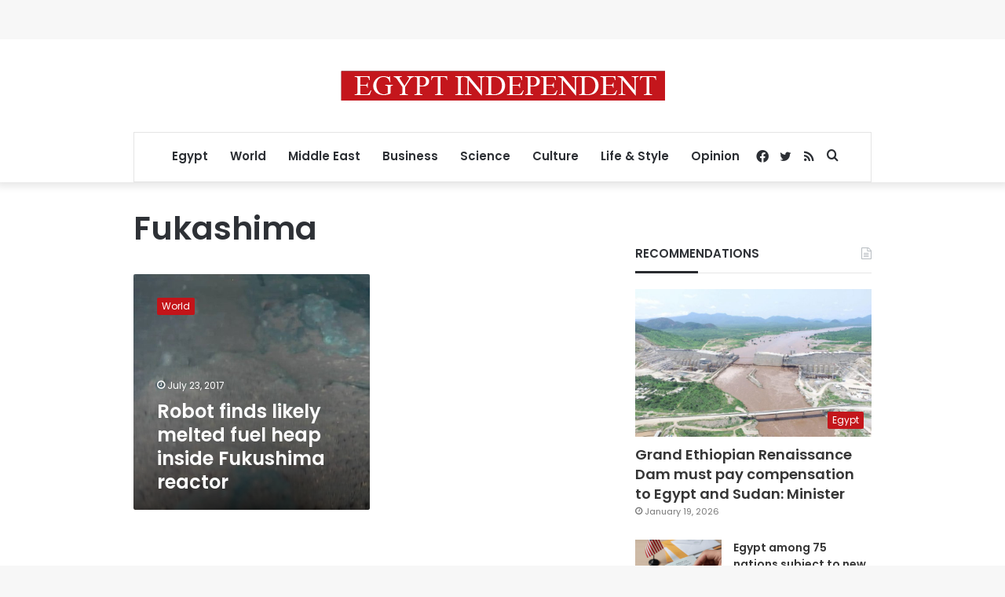

--- FILE ---
content_type: text/html; charset=utf-8
request_url: https://www.google.com/recaptcha/api2/aframe
body_size: 248
content:
<!DOCTYPE HTML><html><head><meta http-equiv="content-type" content="text/html; charset=UTF-8"></head><body><script nonce="bkrclCj0Z45e6eqepq9TMQ">/** Anti-fraud and anti-abuse applications only. See google.com/recaptcha */ try{var clients={'sodar':'https://pagead2.googlesyndication.com/pagead/sodar?'};window.addEventListener("message",function(a){try{if(a.source===window.parent){var b=JSON.parse(a.data);var c=clients[b['id']];if(c){var d=document.createElement('img');d.src=c+b['params']+'&rc='+(localStorage.getItem("rc::a")?sessionStorage.getItem("rc::b"):"");window.document.body.appendChild(d);sessionStorage.setItem("rc::e",parseInt(sessionStorage.getItem("rc::e")||0)+1);localStorage.setItem("rc::h",'1768949787954');}}}catch(b){}});window.parent.postMessage("_grecaptcha_ready", "*");}catch(b){}</script></body></html>

--- FILE ---
content_type: application/javascript; charset=utf-8
request_url: https://fundingchoicesmessages.google.com/f/AGSKWxWRP_zN9h-8PDWg1XQKyK-xWMD9Jnc3f6FjzxY1Ec9B2pyqbbYP5sVAtEo4qk_BbrdnjlZg0xEOyHH02fVtMFm1fDmxelxNUvJIb3MARSq8TOMeEoDYyX7qDb0izNJ32nZXNInmC2Mu5cXvAS0Tne5DW1G013elPDCig1N-Q3vaBSE980y5msTEQgHz/_/adzones.-banner-ads/-ad-tile./adiframe1./headeradd2.
body_size: -1289
content:
window['02d9fc31-0457-4313-8880-ec08da501229'] = true;